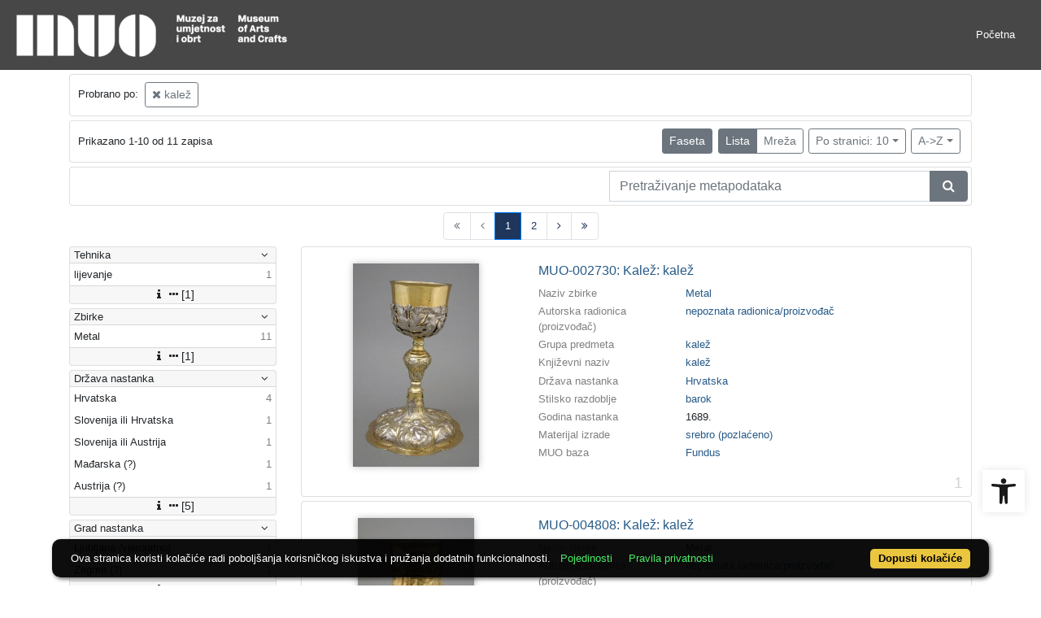

--- FILE ---
content_type: text/html; charset=UTF-8
request_url: https://repozitorij.muo.hr/api.php?pr=facets&mrff%5B10971%5D%5B10960%5D%5B250676%5D=a&mrf%5B10053%5D%5B235856%5D=a&idnot=28409&view=list&page=1&ps=10&oby=rmr&obyt=a
body_size: 1731
content:
<div class="card indigo-facet"><div class="card-header indigo-facet-header d-flex justify-content-between" data-toggle="collapse" data-target=".f0" onclick="Indigo.Front.Facet.toggleCollapse(event);"><div class="indigo-facet-header-text">Tehnika</div><i class="fa fa-angle-down fa-fw indigo-facet-header-icon"></i></div><div class="collapse show f0"><div class="card-body indigo-facet-body"><a class="d-flex justify-content-between indigo-facet-item" href="./?pr=l&mrff%5B10971%5D%5B10960%5D%5B250676%5D=a&mrf%5B10053%5D%5B235856%5D=a&idnot=28409&view=list&page=1&ps=10&oby=rmr&obyt=a&fcc[10014][257161]=a&fc[10014][a257161]=fcc%5B10014%5D%5B257161%5D%3Da"><div class="indigo-facet-item-text">lijevanje</div><div class="indigo-facet-item-count">1</div></a></div></div><div class="card-footer indigo-facet-footer collapse show f0"><a class="indigo-facet-item-more" href="./?pr=facet&mrff%5B10971%5D%5B10960%5D%5B250676%5D=a&mrf%5B10053%5D%5B235856%5D=a&idnot=28409&view=list&ps=10&oby=rmr&obyt=a&fid=10014&fc%5Bpager%5D%5Bsize%5D=30" title="Pokaži više" data-route="./api.php?pr=facet&mrff%5B10971%5D%5B10960%5D%5B250676%5D=a&mrf%5B10053%5D%5B235856%5D=a&idnot=28409&view=list&ps=10&oby=rmr&obyt=a&fid=10014&fc%5Bpager%5D%5Bsize%5D=30" data-toggle="modal" data-target="#indigo_modal" onclick="Indigo.Front.SingleFacetCheckbox.loadFacet(event);" data-facet="{&quot;label&quot;:&quot;Tehnika&quot;,&quot;facet_id&quot;:10014}"><i class="fa fa-sort-amount-desc fa-fw"></i><i class="fa fa-info fa-fw"></i><i class="fa fa-ellipsis-h fa-fw"></i>[1]</a></div></div><div class="card indigo-facet"><div class="card-header indigo-facet-header d-flex justify-content-between" data-toggle="collapse" data-target=".f1" onclick="Indigo.Front.Facet.toggleCollapse(event);"><div class="indigo-facet-header-text">Zbirke</div><i class="fa fa-angle-down fa-fw indigo-facet-header-icon"></i></div><div class="collapse show f1"><div class="card-body indigo-facet-body"><a class="d-flex justify-content-between indigo-facet-item" href="./?pr=l&mrff%5B10971%5D%5B10960%5D%5B250676%5D=a&mrf%5B10053%5D%5B235856%5D=a&idnot=28409&view=list&page=1&ps=10&oby=rmr&obyt=a&mr[234975]=a&fc[10002][a234975]=mr%5B234975%5D%3Da"><div class="indigo-facet-item-text">Metal</div><div class="indigo-facet-item-count">11</div></a></div></div><div class="card-footer indigo-facet-footer collapse show f1"><a class="indigo-facet-item-more" href="./?pr=facet&mrff%5B10971%5D%5B10960%5D%5B250676%5D=a&mrf%5B10053%5D%5B235856%5D=a&idnot=28409&view=list&ps=10&oby=rmr&obyt=a&fid=10002&fc%5Bpager%5D%5Bsize%5D=30" title="Pokaži više" data-route="./api.php?pr=facet&mrff%5B10971%5D%5B10960%5D%5B250676%5D=a&mrf%5B10053%5D%5B235856%5D=a&idnot=28409&view=list&ps=10&oby=rmr&obyt=a&fid=10002&fc%5Bpager%5D%5Bsize%5D=30" data-toggle="modal" data-target="#indigo_modal" onclick="Indigo.Front.SingleFacetCheckbox.loadFacet(event);" data-facet="{&quot;label&quot;:&quot;Zbirke&quot;,&quot;facet_id&quot;:10002}"><i class="fa fa-sort-amount-desc fa-fw"></i><i class="fa fa-info fa-fw"></i><i class="fa fa-ellipsis-h fa-fw"></i>[1]</a></div></div><div class="card indigo-facet"><div class="card-header indigo-facet-header d-flex justify-content-between" data-toggle="collapse" data-target=".f2" onclick="Indigo.Front.Facet.toggleCollapse(event);"><div class="indigo-facet-header-text">Država nastanka</div><i class="fa fa-angle-down fa-fw indigo-facet-header-icon"></i></div><div class="collapse show f2"><div class="card-body indigo-facet-body"><a class="d-flex justify-content-between indigo-facet-item" href="./?pr=l&mrff%5B10971%5D%5B10960%5D%5B250676%5D=a&mrf%5B10053%5D%5B235856%5D=a&idnot=28409&view=list&page=1&ps=10&oby=rmr&obyt=a&mr[242561]=a&fc[10004][a242561]=mr%5B242561%5D%3Da"><div class="indigo-facet-item-text">Hrvatska</div><div class="indigo-facet-item-count">4</div></a><a class="d-flex justify-content-between indigo-facet-item" href="./?pr=l&mrff%5B10971%5D%5B10960%5D%5B250676%5D=a&mrf%5B10053%5D%5B235856%5D=a&idnot=28409&view=list&page=1&ps=10&oby=rmr&obyt=a&mr[242682]=a&fc[10004][a242682]=mr%5B242682%5D%3Da"><div class="indigo-facet-item-text">Slovenija ili Hrvatska</div><div class="indigo-facet-item-count">1</div></a><a class="d-flex justify-content-between indigo-facet-item" href="./?pr=l&mrff%5B10971%5D%5B10960%5D%5B250676%5D=a&mrf%5B10053%5D%5B235856%5D=a&idnot=28409&view=list&page=1&ps=10&oby=rmr&obyt=a&mr[242683]=a&fc[10004][a242683]=mr%5B242683%5D%3Da"><div class="indigo-facet-item-text">Slovenija ili Austrija</div><div class="indigo-facet-item-count">1</div></a><a class="d-flex justify-content-between indigo-facet-item" href="./?pr=l&mrff%5B10971%5D%5B10960%5D%5B250676%5D=a&mrf%5B10053%5D%5B235856%5D=a&idnot=28409&view=list&page=1&ps=10&oby=rmr&obyt=a&mr[242584]=a&fc[10004][a242584]=mr%5B242584%5D%3Da"><div class="indigo-facet-item-text">Mađarska (?)</div><div class="indigo-facet-item-count">1</div></a><a class="d-flex justify-content-between indigo-facet-item" href="./?pr=l&mrff%5B10971%5D%5B10960%5D%5B250676%5D=a&mrf%5B10053%5D%5B235856%5D=a&idnot=28409&view=list&page=1&ps=10&oby=rmr&obyt=a&mr[242631]=a&fc[10004][a242631]=mr%5B242631%5D%3Da"><div class="indigo-facet-item-text">Austrija (?)</div><div class="indigo-facet-item-count">1</div></a></div></div><div class="card-footer indigo-facet-footer collapse show f2"><a class="indigo-facet-item-more" href="./?pr=facet&mrff%5B10971%5D%5B10960%5D%5B250676%5D=a&mrf%5B10053%5D%5B235856%5D=a&idnot=28409&view=list&ps=10&oby=rmr&obyt=a&fid=10004&fc%5Bpager%5D%5Bsize%5D=30" title="Pokaži više" data-route="./api.php?pr=facet&mrff%5B10971%5D%5B10960%5D%5B250676%5D=a&mrf%5B10053%5D%5B235856%5D=a&idnot=28409&view=list&ps=10&oby=rmr&obyt=a&fid=10004&fc%5Bpager%5D%5Bsize%5D=30" data-toggle="modal" data-target="#indigo_modal" onclick="Indigo.Front.SingleFacetCheckbox.loadFacet(event);" data-facet="{&quot;label&quot;:&quot;Dr\u017eava nastanka&quot;,&quot;facet_id&quot;:10004}"><i class="fa fa-sort-amount-desc fa-fw"></i><i class="fa fa-info fa-fw"></i><i class="fa fa-ellipsis-h fa-fw"></i>[5]</a></div></div><div class="card indigo-facet"><div class="card-header indigo-facet-header d-flex justify-content-between" data-toggle="collapse" data-target=".f3" onclick="Indigo.Front.Facet.toggleCollapse(event);"><div class="indigo-facet-header-text">Grad nastanka</div><i class="fa fa-angle-down fa-fw indigo-facet-header-icon"></i></div><div class="collapse show f3"><div class="card-body indigo-facet-body"><a class="d-flex justify-content-between indigo-facet-item" href="./?pr=l&mrff%5B10971%5D%5B10960%5D%5B250676%5D=a&mrf%5B10053%5D%5B235856%5D=a&idnot=28409&view=list&page=1&ps=10&oby=rmr&obyt=a&mr[243276]=a&fc[10010][a243276]=mr%5B243276%5D%3Da"><div class="indigo-facet-item-text">Ljubljana (vjerojatno)</div><div class="indigo-facet-item-count">1</div></a><a class="d-flex justify-content-between indigo-facet-item" href="./?pr=l&mrff%5B10971%5D%5B10960%5D%5B250676%5D=a&mrf%5B10053%5D%5B235856%5D=a&idnot=28409&view=list&page=1&ps=10&oby=rmr&obyt=a&mr[243227]=a&fc[10010][a243227]=mr%5B243227%5D%3Da"><div class="indigo-facet-item-text">Zagreb (?)</div><div class="indigo-facet-item-count">1</div></a></div></div><div class="card-footer indigo-facet-footer collapse show f3"><a class="indigo-facet-item-more" href="./?pr=facet&mrff%5B10971%5D%5B10960%5D%5B250676%5D=a&mrf%5B10053%5D%5B235856%5D=a&idnot=28409&view=list&ps=10&oby=rmr&obyt=a&fid=10010&fc%5Bpager%5D%5Bsize%5D=30" title="Pokaži više" data-route="./api.php?pr=facet&mrff%5B10971%5D%5B10960%5D%5B250676%5D=a&mrf%5B10053%5D%5B235856%5D=a&idnot=28409&view=list&ps=10&oby=rmr&obyt=a&fid=10010&fc%5Bpager%5D%5Bsize%5D=30" data-toggle="modal" data-target="#indigo_modal" onclick="Indigo.Front.SingleFacetCheckbox.loadFacet(event);" data-facet="{&quot;label&quot;:&quot;Grad nastanka&quot;,&quot;facet_id&quot;:10010}"><i class="fa fa-sort-amount-desc fa-fw"></i><i class="fa fa-info fa-fw"></i><i class="fa fa-ellipsis-h fa-fw"></i>[2]</a></div></div><div class="card indigo-facet"><div class="card-header indigo-facet-header d-flex justify-content-between" data-toggle="collapse" data-target=".f4" onclick="Indigo.Front.Facet.toggleCollapse(event);"><div class="indigo-facet-header-text">Književni naziv</div><i class="fa fa-angle-down fa-fw indigo-facet-header-icon"></i></div><div class="collapse show f4"><div class="card-body indigo-facet-body"><a class="d-flex justify-content-between indigo-facet-item" href="./?pr=l&mrff%5B10971%5D%5B10960%5D%5B250676%5D=a&mrf%5B10053%5D%5B235856%5D=a&idnot=28409&view=list&page=1&ps=10&oby=rmr&obyt=a&mr[235856]=a&fc[10003][a235856]=mr%5B235856%5D%3Da"><div class="indigo-facet-item-text">kalež</div><div class="indigo-facet-item-count">11</div></a></div></div><div class="card-footer indigo-facet-footer collapse show f4"><a class="indigo-facet-item-more" href="./?pr=facet&mrff%5B10971%5D%5B10960%5D%5B250676%5D=a&mrf%5B10053%5D%5B235856%5D=a&idnot=28409&view=list&ps=10&oby=rmr&obyt=a&fid=10003&fc%5Bpager%5D%5Bsize%5D=30" title="Pokaži više" data-route="./api.php?pr=facet&mrff%5B10971%5D%5B10960%5D%5B250676%5D=a&mrf%5B10053%5D%5B235856%5D=a&idnot=28409&view=list&ps=10&oby=rmr&obyt=a&fid=10003&fc%5Bpager%5D%5Bsize%5D=30" data-toggle="modal" data-target="#indigo_modal" onclick="Indigo.Front.SingleFacetCheckbox.loadFacet(event);" data-facet="{&quot;label&quot;:&quot;Knji\u017eevni naziv&quot;,&quot;facet_id&quot;:10003}"><i class="fa fa-sort-amount-desc fa-fw"></i><i class="fa fa-info fa-fw"></i><i class="fa fa-ellipsis-h fa-fw"></i>[1]</a></div></div><script type="text/html" id="used_facets">{"status":"y","single_facet_loading_template_html":"<div class=\"card\"><div class=\"card-header indigo-single-facet-header\"><div class=\"d-flex justify-content-between\"><div class=\"indigo-single-facet-header-text\">{label}<\/div><button class=\"btn btn-sm btn-secondary m-1\" type=\"button\" data-dismiss=\"modal\"><i class=\"fa fa-times\"><\/i><\/button><\/div><\/div><div class=\"card-body indigo-single-facet-body\"><div class=\"indigo-single-facet-toolbar row\"><div class=\"offset-md-4 col-md-4 col-12 indigo-single-facet-toolbar-column\"><div class=\"indigo-single-facet-container-pager\"><div class=\"btn-group\"><div class=\"btn btn-sm btn-outline-secondary disabled\" title=\"Idi na prethodnu stranicu\"><i class=\"fa fa-arrow-left\"><\/i><\/div><div class=\"btn btn-sm btn-secondary disabled\">?\/?<\/div><div class=\"btn btn-sm btn-outline-secondary disabled\" title=\"Idi na sljede\u0107u stranicu\"><i class=\"fa fa-arrow-right\"><\/i><\/div><\/div><\/div><\/div><div class=\"col-md-4 col-12 indigo-single-facet-toolbar-column\"><div class=\"d-inline-block text-right\"><div class=\"btn-group ml-1\"><div class=\"btn btn-sm btn-outline-secondary disabled\" title=\"Sortiraj po broju zapisa\">Broj zapisa<\/div><div class=\"btn btn-sm btn-outline-secondary disabled\" title=\"Sortiraj po nazivu\">Naziv<\/div><\/div><div class=\"btn-group ml-1\"><div class=\"btn btn-sm btn-outline-secondary disabled\" title=\"Rastu\u0107e\"><i class=\"fa fa-sort-amount-asc\"><\/i><\/div><div class=\"btn btn-sm btn-outline-secondary disabled\" title=\"Padaju\u0107e\"><i class=\"fa fa-sort-amount-desc\"><\/i><\/div><\/div><\/div><\/div><\/div><div class=\"indigo-single-facet-content-loading-animation\"><div class=\"text-center p-5\"><div class=\"la-line-scale la-dark w-100\"><div><\/div><div><\/div><div><\/div><div><\/div><div><\/div><\/div><\/div><\/div><\/div><\/div>","single_facet_info_loading_template_html":"<div class=\"indigo-single-facet-info-container\"><div class=\"card indigo-single-facet-info-card\"><div class=\"card-header indigo-single-facet-info-header\"><div class=\"indigo-single-facet-info-title\">{label}<\/div><div class=\"indigo-single-facet-info-header-button-container\"><button class=\"btn btn-sm btn-secondary ml-1 indigo-single-facet-info-header-button\"><i class=\"fa fa-info-circle\"><\/i><\/button><button class=\"btn btn-sm btn-secondary ml-1 indigo-single-facet-info-header-button\"><i class=\"fa fa-times\"><\/i><\/button><\/div><\/div><div class=\"card-body indigo-single-facet-info-body\"><div class=\"text-center p-5\"><div class=\"la-line-scale la-dark w-100\"><div><\/div><div><\/div><div><\/div><div><\/div><div><\/div><\/div><\/div><\/div><\/div><\/div>"}</script>